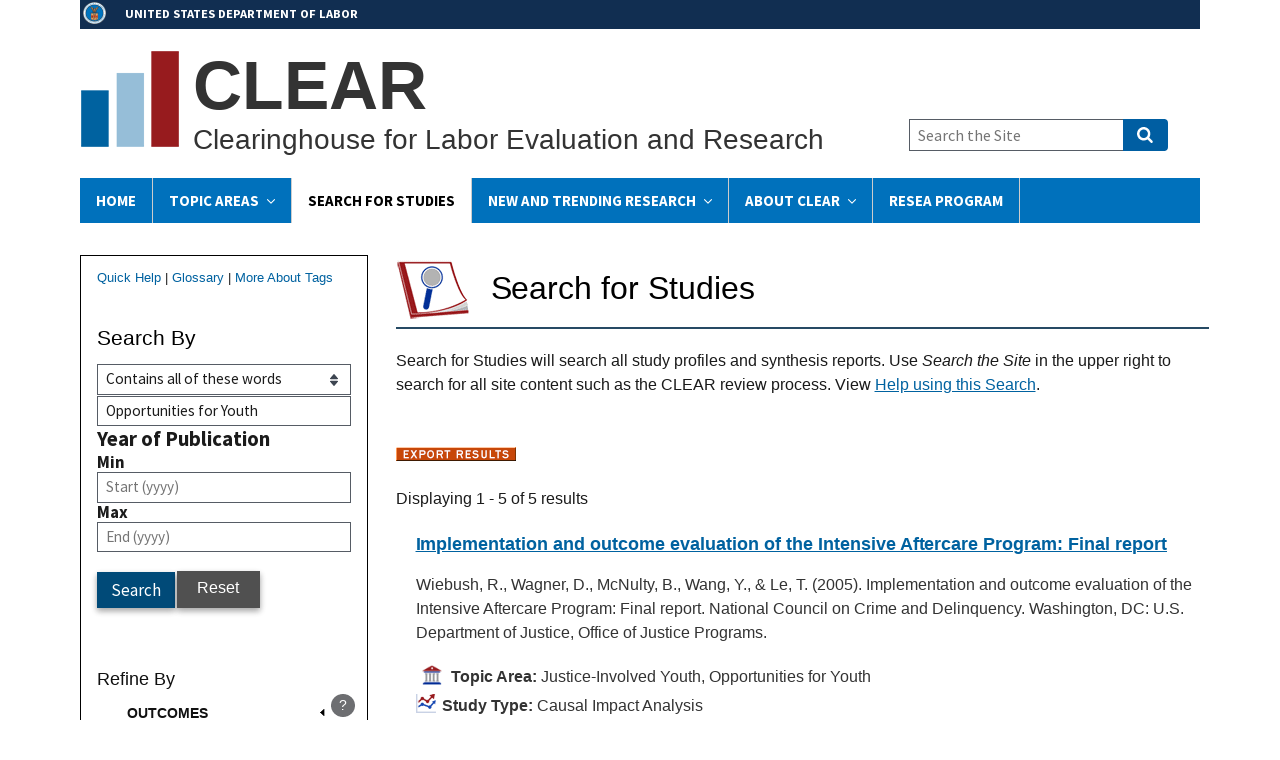

--- FILE ---
content_type: text/html; charset=UTF-8
request_url: https://clear.dol.gov/study-database?kwoperator=and&keyword=Opportunities%20for%20Youth&f%5B0%5D=evidence_rating%3A4&f%5B1%5D=population%3A434&f%5B2%5D=population%3A710&f%5B3%5D=population%3A730&f%5B4%5D=population%3A1060
body_size: 69383
content:
<!DOCTYPE html>
<html lang="en" dir="ltr" prefix="content: http://purl.org/rss/1.0/modules/content/  dc: http://purl.org/dc/terms/  foaf: http://xmlns.com/foaf/0.1/  og: http://ogp.me/ns#  rdfs: http://www.w3.org/2000/01/rdf-schema#  schema: http://schema.org/  sioc: http://rdfs.org/sioc/ns#  sioct: http://rdfs.org/sioc/types#  skos: http://www.w3.org/2004/02/skos/core#  xsd: http://www.w3.org/2001/XMLSchema# ">
<head>
  <meta charset="utf-8" />
<script async src="https://www.googletagmanager.com/gtag/js?id=G-CDK3L5HKK2"></script>
<script src="/sites/default/optimized_cache/js/google-analytics-2H5Mcc_YWqNeLMRaK1aY79R2RYuY0gB1TfvMUZAO8bY.js"></script>
<link rel="canonical" href="https://clear.dol.gov/study-database" />
<meta name="Generator" content="Drupal 10 (https://www.drupal.org)" />
<meta name="MobileOptimized" content="width" />
<meta name="HandheldFriendly" content="true" />
<meta name="viewport" content="width=device-width, initial-scale=1.0" />
<link rel="icon" href="/sites/default/files/favicon.ico" type="image/vnd.microsoft.icon" />
<link rel="alternate" type="text/csv" title="Data export" href="https://clear.dol.gov/clear-study-database-export?kwoperator=and&amp;keyword=Opportunities%20for%20Youth&amp;f%5B0%5D=evidence_rating%3A4&amp;f%5B1%5D=population%3A434&amp;f%5B2%5D=population%3A710&amp;f%5B3%5D=population%3A730&amp;f%5B4%5D=population%3A1060&amp;page&amp;_format=csv" />

  <title>Search for Studies | CLEAR</title>
  <link rel="stylesheet" media="all" href="/sites/default/optimized_cache/css/css_I4fyVF0ts4BwLAkgWp2mpHzyNtMtntDeQudRZr8jmZk.css?delta=0&amp;language=en&amp;theme=mpr_uswds_sass&amp;include=eJxljlESgyAMRC9E5UhMgKhpo9AkVL19qbZf_dmdfTObbEQzlIB7LYo5jMQ9qp9wRQF2qTBDVYpc0sOnIug-4rO0CjzAHXY3QkLTH7rSMFPvS5op9Sv3Z0M5QqOQCbhM_jK3VAlNt6xBQftTLhH4pnYwrZPTQw0XH0HRvQg39acOS8mNvyhkMDjXi_k_8gamplc5" />
<link rel="stylesheet" media="all" href="/sites/default/optimized_cache/css/css_enjRj3K2bG3NVZihQhjUaA1kdVcjPPG4adTbRLrLOCE.css?delta=1&amp;language=en&amp;theme=mpr_uswds_sass&amp;include=eJxljlESgyAMRC9E5UhMgKhpo9AkVL19qbZf_dmdfTObbEQzlIB7LYo5jMQ9qp9wRQF2qTBDVYpc0sOnIug-4rO0CjzAHXY3QkLTH7rSMFPvS5op9Sv3Z0M5QqOQCbhM_jK3VAlNt6xBQftTLhH4pnYwrZPTQw0XH0HRvQg39acOS8mNvyhkMDjXi_k_8gamplc5" />

  
  <!-- Start DAP --> 
  <!-- We participate in the US government's analytics program. See the data at analytics.usa.gov. --> 
  <script async language="javascript" id="_fed_an_ua_tag" src="https://dap.digitalgov.gov/Universal-Federated-Analytics-Min.js?agency=DOL&yt=true"></script> 
  <!-- End DAP -->
</head>
<body class="study-database" id="antiClickjack">
<a href="#main-content" class="usa-skipnav">
  Skip to main content
</a>


  <div class="dialog-off-canvas-main-canvas" data-off-canvas-main-canvas>
          <section class="usa-banner">
      <div class="content clearfix">
  <div class="dolsection"><a href="http://www.dol.gov">UNITED STATES DEPARTMENT OF LABOR</a></div>
</div>
    </section>
  
<div class="usa-overlay"></div>

  <header class="usa-header usa-header--extended" id="header" role="banner">

  
  
    <div class="region region-header usa-navbar">
    <div class="content clearfix">

  
    <div class="logo-img">
    <a href="/" accesskey="1" title="Home" aria-label="Home">
      <img src="/sites/default/files/images/CLEARbars100.png" alt="Home" />
    </a>
  </div>
  
    <div class="site-name">
    <div class="site-shortname">CLEAR</div>
  
    <div class="site-fullname">Clearinghouse for Labor Evaluation and Research</div>
  </div>
   
</div>
<button class="usa-menu-btn">Menu</button>
</div>


    <nav class="usa-nav" role="navigation">
            <div class="usa-nav__inner">
        
        <button class="usa-nav__close">
          <img src="/themes/custom/mpr_uswds_sass/assets/img/close.svg" alt="close"/>
        </button>

        
        
                        
        
  
  
  
          <ul class="usa-nav__primary usa-accordion">
    
                        
                    
      
              <li class="usa-nav__primary-item">
      
      
              
        
                                  <a href="/" class="link usa-nav__link" data-drupal-link-system-path="&lt;front&gt;">Home</a>
              
              </li>
      
                        
                    
      
              <li class="usa-nav__primary-item">
      
              <button class="usa-accordion__button usa-nav__link " aria-expanded="false" aria-controls="basic-nav-section-2">
          <span>Topic Areas</span>
        </button>
      
                
        
  
  
  
          <ul id="basic-nav-section-2" class="usa-nav__submenu" hidden="">

              <li class="usa-nav__submenu-item">
          
          <strong><a href="/topic-area" data-drupal-link-system-path="topic-area">Topic Areas</a></strong>
        </li>
          
                        
                    
      
              <li class="usa-nav__submenu-item">
      
      
              
        
                <a href="/topic-area/behavioral-finance-retirement" class="link" data-drupal-link-system-path="taxonomy/term/153">Behavioral Finance: Retirement</a>
              
              </li>
      
                        
                    
      
              <li class="usa-nav__submenu-item">
      
      
              
        
                <a href="/topic-area/behavioral-insights" class="link" data-drupal-link-system-path="taxonomy/term/491">Behavioral Insights</a>
              
              </li>
      
                        
                    
      
              <li class="usa-nav__submenu-item">
      
      
              
        
                <a href="/topic-area/career-academies" class="link" data-drupal-link-system-path="taxonomy/term/102">Career Academies</a>
              
              </li>
      
                        
                    
      
              <li class="usa-nav__submenu-item">
      
      
              
        
                <a href="/topic-area/child-labor" class="link" data-drupal-link-system-path="taxonomy/term/572">Child Labor</a>
              
              </li>
      
                        
                    
      
              <li class="usa-nav__submenu-item">
      
      
              
        
                <a href="/topic-area/community-college" class="link" data-drupal-link-system-path="taxonomy/term/202">Community College</a>
              
              </li>
      
                        
                    
      
              <li class="usa-nav__submenu-item">
      
      
              
        
                <a href="/topic-area/disability-employment-policy" class="link" data-drupal-link-system-path="taxonomy/term/150">Disability Employment Policy</a>
              
              </li>
      
                        
                    
      
              <li class="usa-nav__submenu-item">
      
      
              
        
                <a href="/topic-area/entrepreneurship-self-employment" class="link" data-drupal-link-system-path="taxonomy/term/452">Entrepreneurship and Self-Employment</a>
              
              </li>
      
                        
                    
      
              <li class="usa-nav__submenu-item">
      
      
              
        
                <a href="/topic-area/financial-literacy" class="link" data-drupal-link-system-path="taxonomy/term/1686">Financial Literacy</a>
              
              </li>
      
                        
                    
      
              <li class="usa-nav__submenu-item">
      
      
              
        
                <a href="/topic-area/job-search-assistance" class="link" data-drupal-link-system-path="taxonomy/term/522">Job Search Assistance</a>
              
              </li>
      
                        
                    
      
              <li class="usa-nav__submenu-item">
      
      
              
        
                <a href="/topic-area/justice-involved" class="link" data-drupal-link-system-path="taxonomy/term/1503">Justice-Involved Youth</a>
              
              </li>
      
                        
                    
      
              <li class="usa-nav__submenu-item">
      
      
              
        
                <a href="/topic-area/literacy" class="link" data-drupal-link-system-path="taxonomy/term/1464">Literacy</a>
              
              </li>
      
                        
                    
      
              <li class="usa-nav__submenu-item">
      
      
              
        
                <a href="/topic-area/low-income-adults" class="link" data-drupal-link-system-path="taxonomy/term/292">Low-Income Adults</a>
              
              </li>
      
                        
                    
      
              <li class="usa-nav__submenu-item">
      
      
              
        
                <a href="/topic-area/mine-workers-and-mine-health-and-safety" class="link" data-drupal-link-system-path="taxonomy/term/1388">Mine Workers and Mine Health and Safety</a>
              
              </li>
      
                        
                    
      
              <li class="usa-nav__submenu-item">
      
      
              
        
                <a href="/topic-area/workers" class="link" data-drupal-link-system-path="taxonomy/term/568">Older Workers</a>
              
              </li>
      
                        
                    
      
              <li class="usa-nav__submenu-item">
      
      
              
        
                <a href="/topic-area/opportunities-for-youth" class="link" data-drupal-link-system-path="taxonomy/term/1">Opportunities for Youth</a>
              
              </li>
      
                        
                    
      
              <li class="usa-nav__submenu-item">
      
      
              
        
                <a href="/topic-area/osha-enforcement" class="link" data-drupal-link-system-path="taxonomy/term/2">OSHA Enforcement</a>
              
              </li>
      
                        
                    
      
              <li class="usa-nav__submenu-item">
      
      
              
        
                <a href="/topic-area/registered-apprenticeship-and-work-based-learning" class="link" data-drupal-link-system-path="taxonomy/term/492">Registered Apprenticeship and Work-Based Learning</a>
              
              </li>
      
                        
                    
      
              <li class="usa-nav__submenu-item">
      
      
              
        
                <a href="/topic-area/reemployment" class="link" data-drupal-link-system-path="taxonomy/term/115">Reemployment</a>
              
              </li>
      
                        
                    
      
              <li class="usa-nav__submenu-item">
      
      
              
        
                <a href="/topic-area/reentry" class="link" data-drupal-link-system-path="taxonomy/term/557">Reentry</a>
              
              </li>
      
                        
                    
      
              <li class="usa-nav__submenu-item">
      
      
              
        
                <a href="/topic-area/substance-use-disorder" class="link" data-drupal-link-system-path="taxonomy/term/1886">Substance Use Disorder</a>
              
              </li>
      
                        
                    
      
              <li class="usa-nav__submenu-item">
      
      
              
        
                <a href="/topic-area/veterans" class="link" data-drupal-link-system-path="taxonomy/term/562">Veterans</a>
              
              </li>
      
                        
                    
      
              <li class="usa-nav__submenu-item">
      
      
              
        
                <a href="/topic-area/women-in-stem" class="link" data-drupal-link-system-path="taxonomy/term/234">Women in Science, Technology, Engineering, &amp; Math (STEM)</a>
              
              </li>
      
    
          </ul>
    
  

      
              </li>
      
                        
                    
      
              <li class="usa-nav__primary-item">
      
      
              
        
                                  <a href="/study-database" class="link usa-nav__link usa-current" data-drupal-link-system-path="study-database">Search for Studies</a>
              
              </li>
      
                        
                    
      
              <li class="usa-nav__primary-item">
      
              <button class="usa-accordion__button usa-nav__link " aria-expanded="false" aria-controls="basic-nav-section-4">
          <span>New and Trending Research</span>
        </button>
      
                
        
  
  
  
          <ul id="basic-nav-section-4" class="usa-nav__submenu" hidden="">

              <li class="usa-nav__submenu-item">
          
          <strong><a href="/new-and-trending-research" data-drupal-link-system-path="node/1629">New and Trending Research</a></strong>
        </li>
          
                        
                    
      
              <li class="usa-nav__submenu-item">
      
      
              
        
                <a href="/trending-research" class="link" data-drupal-link-system-path="trending-research">Trending Research</a>
              
              </li>
      
                        
                    
      
              <li class="usa-nav__submenu-item">
      
      
              
        
                <a href="/news_events" class="link" data-drupal-link-system-path="news_events">New Reviews</a>
              
              </li>
      
                        
                    
      
              <li class="usa-nav__submenu-item">
      
      
              
        
                <a href="/flash-reviews" class="link" data-drupal-link-system-path="node/1623">Flash Reviews</a>
              
              </li>
      
                        
                    
      
              <li class="usa-nav__submenu-item">
      
      
              
        
                <a href="/sasr-reviews" class="link" data-drupal-link-system-path="node/1824">Living Systematic Annual Search and Review</a>
              
              </li>
      
    
          </ul>
    
  

      
              </li>
      
                        
                    
      
              <li class="usa-nav__primary-item">
      
              <button class="usa-accordion__button usa-nav__link " aria-expanded="false" aria-controls="basic-nav-section-5">
          <span>About Clear</span>
        </button>
      
                
        
  
  
  
          <ul id="basic-nav-section-5" class="usa-nav__submenu" hidden="">

              <li class="usa-nav__submenu-item">
          
          <strong><a href="/about" data-drupal-link-system-path="node/1622">About Clear</a></strong>
        </li>
          
                        
                    
      
              <li class="usa-nav__submenu-item">
      
      
              
        
                <a href="/about/contact-us" title="Contact Us" class="link" data-drupal-link-system-path="node/1627">Contact Clear</a>
              
              </li>
      
    
          </ul>
    
  

      
              </li>
      
                        
                    
      
              <li class="usa-nav__primary-item">
      
      
              
        
                                  <a href="/reemployment-services-and-eligibility-assessments-resea" class="link usa-nav__link" data-drupal-link-system-path="node/1157">RESEA Program</a>
              
              </li>
      
    
          </ul>
    
  





          
                      <div class="usa-nav__secondary">
<form class="usa-search usa-search--small" action="/site-search" method="get" id="search-block-form" accept-charset="UTF-8">
  <div role="search">
    
    <label for="extended-search-field-small" class="sr-only">Search the Site</label>
    <input class="usa-input" id="extended-search-field-small" type="search" name="search_api_fulltext" placeholder="Search the Site" />
    <button class="usa-button" type="submit">
      <span class="usa-sr-only">Search</span>
    </button>
  </div>
</form>
</div>
          
          
              </div>
          </nav>

    
</header>


  <main class="main-content usa-layout-docs usa-section " role="main"
        id="main-content">

    <div class="grid-container">

                        <div class="grid-row">
            
          </div>
        
                  <div class="featured_header">
            
          </div>
        
        <div class="grid-row grid-gap">
                            </div>

                  <div class="">
            <div data-drupal-messages-fallback class="hidden"></div>


          </div>
        
                      
      <div class="grid-row grid-gap">
                              <div
              class="usa-layout-docs__sidenav desktop:grid-col-3 layout-sidebar-first">
              <div id="block-quickhelplinkssearchforstudies" class="block block-block-content block-block-content0a48b3f3-2b45-497f-b426-d468f870857b">
  
    
      

            <div class="field field--name-body field--type-text-with-summary field--label-hidden field__item"><p class="quick-help-links"><a href="/search-help">Quick Help</a> | <a href="/glossary">Glossary</a> | <a href="/reference-documents/CLEAR-Topic-Tagging-Protocol">More About Tags</a></p>
</div>
      
  </div>
<div class="views-exposed-form bef-exposed-form searchleft block block-views block-views-exposed-filter-blocksearch-for-studies-page-2" data-drupal-selector="views-exposed-form-search-for-studies-page-2" id="block-exposedformsearch-for-studiespage-2">
  
      <h2>Search By</h2>
    
      <form action="/study-database" method="get" id="views-exposed-form-search-for-studies-page-2" accept-charset="UTF-8" class="usa-form">
  <fieldset data-drupal-selector="edit-keyword-wrapper" id="edit-keyword-wrapper--2" class="js-form-item form-item js-form-wrapper form-wrapper usa-fieldset">
      <legend class="usa-legend">
    <span class="fieldset-legend"></span>
  </legend>
  <div class="fieldset-wrapper">
            <div class="form-item js-form-item form-type-select js-form-type-select form-item-kwoperator js-form-item-kwoperator form-no-label">
      <label for="edit-kwoperator--2" class="usa-label control-label usa-sr-only">Operator</label>
          

  <div class="select-wrapper">


  <select data-drupal-selector="edit-kwoperator" id="edit-kwoperator--2" name="kwoperator" class="form-select usa-select">
                  <option
          value="and" selected="selected">Contains all of these words</option>
                        <option
          value="or">Contains any of these words</option>
                        <option
          value="not">Contains none of these words</option>
            </select>

  </div>



        
  
  </div>
<div class="form-item js-form-item form-type-textfield js-form-type-textfield form-item-keyword js-form-item-keyword form-no-label">
          

  <input placeholder="Enter keywords" data-drupal-selector="edit-keyword" type="text" id="edit-keyword--2" name="keyword" value="Opportunities for Youth" size="30" maxlength="128" class="form-text usa-input" />





        
  
  </div>

      </div>
</fieldset>
<div data-drupal-selector="edit-year-wrapper" aria-describedby="edit-year-wrapper--3--description" id="edit-year-wrapper--3" class="js-form-wrapper form-wrapper"><fieldset data-drupal-selector="edit-year-wrapper" aria-describedby="edit-year-wrapper--4--description" id="edit-year-wrapper--4" class="js-form-item form-item js-form-wrapper form-wrapper usa-fieldset">
      <legend class="usa-legend">
    <span class="fieldset-legend"><span class="sr-only">Year of Publication</span>Year of Publication</span>
  </legend>
  <div class="fieldset-wrapper">
            <div class="form-item js-form-item form-type-textfield js-form-type-textfield form-item-year-min js-form-item-year-min">
      <label for="edit-year-min--2" class="usa-label control-label">Min</label>
          

  <input placeholder="Start (yyyy)" data-drupal-selector="edit-year-min" type="text" id="edit-year-min--2" name="year[min]" value="" size="30" maxlength="128" class="form-text usa-input" />





        
  
  </div>
<div class="form-item js-form-item form-type-textfield js-form-type-textfield form-item-year-max js-form-item-year-max">
      <label for="edit-year-max--2" class="usa-label control-label">Max</label>
          

  <input placeholder="End (yyyy)" data-drupal-selector="edit-year-max" type="text" id="edit-year-max--2" name="year[max]" value="" size="30" maxlength="128" class="form-text usa-input" />





        
  
  </div>

      </div>
</fieldset>
</div>


  <input data-drupal-selector="edit-0" type="hidden" name="f[0]" value="evidence_rating:4" class="usa-input" />






  <input data-drupal-selector="edit-1" type="hidden" name="f[1]" value="population:434" class="usa-input" />






  <input data-drupal-selector="edit-2" type="hidden" name="f[2]" value="population:710" class="usa-input" />






  <input data-drupal-selector="edit-3" type="hidden" name="f[3]" value="population:730" class="usa-input" />






  <input data-drupal-selector="edit-4" type="hidden" name="f[4]" value="population:1060" class="usa-input" />




<div data-drupal-selector="edit-actions" class="form-actions js-form-wrapper form-wrapper" id="edit-actions--2">

  <input data-drupal-selector="edit-submit-search-for-studies-2" type="submit" id="edit-submit-search-for-studies--2" value="Search" class="button js-form-submit form-submit usa-button" />




</div>


</form>

  </div>
<div id="block-resetlinkblock" class="block block-block-content block-block-content13638b21-c950-41d0-a4d2-3086cc551fc5">
  
    
      

            <div class="field field--name-body field--type-text-with-summary field--label-hidden field__item"><p><a href="/study-database" class="btn">Reset</a></p>
</div>
      
  </div>
<div id="block-facetstitlerefineby" class="block block-block-content block-block-content7f27c7f6-7275-471e-bdcb-331cc9579795">
  
    
      

            <div class="field field--name-body field--type-text-with-summary field--label-hidden field__item"><h2 class="block-title">Refine By</h2>
</div>
      
  </div>
<div class="facet-inactive block-facet--links block block-facets block-facet-blockdomain-effectiveness" id="block-domaineffectiveness">
  <div id="collapsiblock-wrapper-domaineffectiveness" class="collapsiblockTitle" data-collapsiblock-action="3">
      <h2>Outcomes</h2>
    </div>
      <div class="facets-widget-links">
      <ul data-drupal-facet-id="domain_effectiveness" data-drupal-facet-alias="domain_effectiveness" class="facet-inactive js-facets-links item-list__links"><li class="facet-item facet-item--collapsed"><a href="/study-database?kwoperator=and&amp;keyword=Opportunities%20for%20Youth&amp;f%5B0%5D=domain_effectiveness%3A1157&amp;f%5B1%5D=evidence_rating%3A4&amp;f%5B2%5D=population%3A434&amp;f%5B3%5D=population%3A710&amp;f%5B4%5D=population%3A730&amp;f%5B5%5D=population%3A1060" rel="nofollow" data-drupal-facet-item-id="domain-effectiveness-1157" data-drupal-facet-item-value="1157" data-drupal-facet-item-count="2"><span class="facet-item__value">Earnings and wages</span>
  <span class="facet-item__count">(2)</span>
</a></li><li class="facet-item facet-item--collapsed"><a href="/study-database?kwoperator=and&amp;keyword=Opportunities%20for%20Youth&amp;f%5B0%5D=domain_effectiveness%3A1158&amp;f%5B1%5D=evidence_rating%3A4&amp;f%5B2%5D=population%3A434&amp;f%5B3%5D=population%3A710&amp;f%5B4%5D=population%3A730&amp;f%5B5%5D=population%3A1060" rel="nofollow" data-drupal-facet-item-id="domain-effectiveness-1158" data-drupal-facet-item-value="1158" data-drupal-facet-item-count="2"><span class="facet-item__value">Education and skill gains</span>
  <span class="facet-item__count">(2)</span>
</a></li><li class="facet-item facet-item--collapsed"><a href="/study-database?kwoperator=and&amp;keyword=Opportunities%20for%20Youth&amp;f%5B0%5D=domain_effectiveness%3A1160&amp;f%5B1%5D=evidence_rating%3A4&amp;f%5B2%5D=population%3A434&amp;f%5B3%5D=population%3A710&amp;f%5B4%5D=population%3A730&amp;f%5B5%5D=population%3A1060" rel="nofollow" data-drupal-facet-item-id="domain-effectiveness-1160" data-drupal-facet-item-value="1160" data-drupal-facet-item-count="3"><span class="facet-item__value">Employment</span>
  <span class="facet-item__count">(3)</span>
</a></li></ul>
</div>

  </div>
<div id="block-facetsoutcomepopup-2" class="popup-block block block-block-content block-block-content324a8f40-be3e-4672-87db-cbbd84c0cf31">
  
    
      

            <div class="field field--name-body field--type-text-with-summary field--label-hidden field__item"><p class="facets-popup-button"><a class="use-ajax" data-dialog-options="{&quot;closeText&quot;:&quot;Close&quot;, &quot;title&quot;:&quot;Outcomes&quot;, &quot;width&quot;:360, &quot;height&quot;:500}" data-dialog-type="modal" href="/glossary/outcomes"><span class="sr-only">Outcomes Help Link</span>?</a></p>
</div>
      
  </div>
<div class="facet-active block-facet--links block block-facets block-facet-blocktarget-population-2" id="block-targetpopulation">
  <div id="collapsiblock-wrapper-targetpopulation" class="collapsiblockTitle" data-collapsiblock-action="3">
      <h2>Target Population</h2>
    </div>
      <div class="facets-widget-links">
      <ul data-drupal-facet-id="target_population_2" data-drupal-facet-alias="population" class="facet-active js-facets-links item-list__links"><li class="facet-item facet-item--expanded"><a href="/study-database?kwoperator=and&amp;keyword=Opportunities%20for%20Youth&amp;f%5B0%5D=evidence_rating%3A4&amp;f%5B1%5D=population%3A434&amp;f%5B2%5D=population%3A706&amp;f%5B3%5D=population%3A710&amp;f%5B4%5D=population%3A730&amp;f%5B5%5D=population%3A1060" rel="nofollow" data-drupal-facet-item-id="population-706" data-drupal-facet-item-value="706" data-drupal-facet-item-count="12"><span class="facet-item__value">Age</span>
  <span class="facet-item__count">(12)</span>
</a><div class="facets-widget-">
    <ul><li class="facet-item"><a href="/study-database?kwoperator=and&amp;keyword=Opportunities%20for%20Youth&amp;f%5B0%5D=evidence_rating%3A4&amp;f%5B1%5D=population%3A434&amp;f%5B2%5D=population%3A710&amp;f%5B3%5D=population%3A721&amp;f%5B4%5D=population%3A730&amp;f%5B5%5D=population%3A1060" rel="nofollow" data-drupal-facet-item-id="population-721" data-drupal-facet-item-value="721" data-drupal-facet-item-count="9"><span class="facet-item__value">Youth</span>
  <span class="facet-item__count">(9)</span>
</a></li><li class="facet-item"><a href="/study-database?kwoperator=and&amp;keyword=Opportunities%20for%20Youth&amp;f%5B0%5D=evidence_rating%3A4&amp;f%5B1%5D=population%3A315&amp;f%5B2%5D=population%3A434&amp;f%5B3%5D=population%3A710&amp;f%5B4%5D=population%3A730&amp;f%5B5%5D=population%3A1060" rel="nofollow" data-drupal-facet-item-id="population-315" data-drupal-facet-item-value="315" data-drupal-facet-item-count="3"><span class="facet-item__value">Adult</span>
  <span class="facet-item__count">(3)</span>
</a></li></ul>
</div>
</li><li class="facet-item facet-item--expanded"><a href="/study-database?kwoperator=and&amp;keyword=Opportunities%20for%20Youth&amp;f%5B0%5D=evidence_rating%3A4&amp;f%5B1%5D=population%3A434&amp;f%5B2%5D=population%3A707&amp;f%5B3%5D=population%3A710&amp;f%5B4%5D=population%3A730&amp;f%5B5%5D=population%3A1060" rel="nofollow" data-drupal-facet-item-id="population-707" data-drupal-facet-item-value="707" data-drupal-facet-item-count="4"><span class="facet-item__value">Employment barriers</span>
  <span class="facet-item__count">(4)</span>
</a><div class="facets-widget-">
    <ul><li class="facet-item"><a href="/study-database?kwoperator=and&amp;keyword=Opportunities%20for%20Youth&amp;f%5B0%5D=evidence_rating%3A4&amp;f%5B1%5D=population%3A434&amp;f%5B2%5D=population%3A710&amp;f%5B3%5D=population%3A718&amp;f%5B4%5D=population%3A730&amp;f%5B5%5D=population%3A1060" rel="nofollow" data-drupal-facet-item-id="population-718" data-drupal-facet-item-value="718" data-drupal-facet-item-count="1"><span class="facet-item__value">Disability</span>
  <span class="facet-item__count">(1)</span>
</a></li><li class="facet-item"><a href="/study-database?kwoperator=and&amp;keyword=Opportunities%20for%20Youth&amp;f%5B0%5D=evidence_rating%3A4&amp;f%5B1%5D=population%3A434&amp;f%5B2%5D=population%3A710&amp;f%5B3%5D=population%3A719&amp;f%5B4%5D=population%3A730&amp;f%5B5%5D=population%3A1060" rel="nofollow" data-drupal-facet-item-id="population-719" data-drupal-facet-item-value="719" data-drupal-facet-item-count="3"><span class="facet-item__value">Justice-involved</span>
  <span class="facet-item__count">(3)</span>
</a></li></ul>
</div>
</li><li class="facet-item facet-item--expanded"><a href="/study-database?kwoperator=and&amp;keyword=Opportunities%20for%20Youth&amp;f%5B0%5D=evidence_rating%3A4&amp;f%5B1%5D=population%3A434&amp;f%5B2%5D=population%3A730&amp;f%5B3%5D=population%3A1060" rel="nofollow" class="is-active" data-drupal-facet-item-id="population-710" data-drupal-facet-item-value="710" data-drupal-facet-item-count="4">  <span class="facet-item__status js-facet-deactivate">(-)</span>
<span class="facet-item__value">Employment status</span>
  <span class="facet-item__count">(4)</span>
</a><div class="facets-widget-">
    <ul><li class="facet-item"><a href="/study-database?kwoperator=and&amp;keyword=Opportunities%20for%20Youth&amp;f%5B0%5D=evidence_rating%3A4&amp;f%5B1%5D=population%3A434&amp;f%5B2%5D=population%3A716&amp;f%5B3%5D=population%3A730&amp;f%5B4%5D=population%3A1060" rel="nofollow" data-drupal-facet-item-id="population-716" data-drupal-facet-item-value="716" data-drupal-facet-item-count="3"><span class="facet-item__value">Disconnected youth</span>
  <span class="facet-item__count">(3)</span>
</a></li><li class="facet-item"><a href="/study-database?kwoperator=and&amp;keyword=Opportunities%20for%20Youth&amp;f%5B0%5D=evidence_rating%3A4&amp;f%5B1%5D=population%3A434&amp;f%5B2%5D=population%3A730&amp;f%5B3%5D=population%3A785&amp;f%5B4%5D=population%3A1060" rel="nofollow" data-drupal-facet-item-id="population-785" data-drupal-facet-item-value="785" data-drupal-facet-item-count="1"><span class="facet-item__value">Dislocated or displaced worker</span>
  <span class="facet-item__count">(1)</span>
</a></li></ul>
</div>
</li><li class="facet-item facet-item--expanded"><a href="/study-database?kwoperator=and&amp;keyword=Opportunities%20for%20Youth&amp;f%5B0%5D=evidence_rating%3A4&amp;f%5B1%5D=population%3A434&amp;f%5B2%5D=population%3A708&amp;f%5B3%5D=population%3A710&amp;f%5B4%5D=population%3A730" rel="nofollow" data-drupal-facet-item-id="population-708" data-drupal-facet-item-value="708" data-drupal-facet-item-count="2"><span class="facet-item__value">Gender</span>
  <span class="facet-item__count">(2)</span>
</a><div class="facets-widget-">
    <ul><li class="facet-item"><a href="/study-database?kwoperator=and&amp;keyword=Opportunities%20for%20Youth&amp;f%5B0%5D=evidence_rating%3A4&amp;f%5B1%5D=population%3A434&amp;f%5B2%5D=population%3A710&amp;f%5B3%5D=population%3A730&amp;f%5B4%5D=population%3A1060&amp;f%5B5%5D=population%3A1065" rel="nofollow" data-drupal-facet-item-id="population-1065" data-drupal-facet-item-value="1065" data-drupal-facet-item-count="2"><span class="facet-item__value">Male</span>
  <span class="facet-item__count">(2)</span>
</a></li></ul>
</div>
</li><li class="facet-item facet-item--expanded facet-item--active-trail"><a href="/study-database?kwoperator=and&amp;keyword=Opportunities%20for%20Youth&amp;f%5B0%5D=evidence_rating%3A4&amp;f%5B1%5D=population%3A710&amp;f%5B2%5D=population%3A712&amp;f%5B3%5D=population%3A1060" rel="nofollow" data-drupal-facet-item-id="population-712" data-drupal-facet-item-value="712" data-drupal-facet-item-count="1"><span class="facet-item__value">Race/ethnicity</span>
  <span class="facet-item__count">(1)</span>
</a><div class="facets-widget-">
    <ul><li class="facet-item"><a href="/study-database?kwoperator=and&amp;keyword=Opportunities%20for%20Youth&amp;f%5B0%5D=evidence_rating%3A4&amp;f%5B1%5D=population%3A434&amp;f%5B2%5D=population%3A710&amp;f%5B3%5D=population%3A730&amp;f%5B4%5D=population%3A1060&amp;f%5B5%5D=population%3A1070" rel="nofollow" data-drupal-facet-item-id="population-1070" data-drupal-facet-item-value="1070" data-drupal-facet-item-count="1"><span class="facet-item__value">Black or African American</span>
  <span class="facet-item__count">(1)</span>
</a></li><li class="facet-item"><a href="/study-database?kwoperator=and&amp;keyword=Opportunities%20for%20Youth&amp;f%5B0%5D=evidence_rating%3A4&amp;f%5B1%5D=population%3A710&amp;f%5B2%5D=population%3A730&amp;f%5B3%5D=population%3A1060" rel="nofollow" class="is-active" data-drupal-facet-item-id="population-434" data-drupal-facet-item-value="434" data-drupal-facet-item-count="1">  <span class="facet-item__status js-facet-deactivate">(-)</span>
<span class="facet-item__value">Hispanic of any race</span>
  <span class="facet-item__count">(1)</span>
</a></li></ul>
</div>
</li><li class="facet-item facet-item--expanded"><a href="/study-database?kwoperator=and&amp;keyword=Opportunities%20for%20Youth&amp;f%5B0%5D=evidence_rating%3A4&amp;f%5B1%5D=population%3A434&amp;f%5B2%5D=population%3A710&amp;f%5B3%5D=population%3A730&amp;f%5B4%5D=population%3A732&amp;f%5B5%5D=population%3A1060" rel="nofollow" data-drupal-facet-item-id="population-732" data-drupal-facet-item-value="732" data-drupal-facet-item-count="3"><span class="facet-item__value">Skill level</span>
  <span class="facet-item__count">(3)</span>
</a><div class="facets-widget-">
    <ul><li class="facet-item"><a href="/study-database?kwoperator=and&amp;keyword=Opportunities%20for%20Youth&amp;f%5B0%5D=evidence_rating%3A4&amp;f%5B1%5D=population%3A434&amp;f%5B2%5D=population%3A710&amp;f%5B3%5D=population%3A730&amp;f%5B4%5D=population%3A734&amp;f%5B5%5D=population%3A1060" rel="nofollow" data-drupal-facet-item-id="population-734" data-drupal-facet-item-value="734" data-drupal-facet-item-count="3"><span class="facet-item__value">Low-skilled</span>
  <span class="facet-item__count">(3)</span>
</a></li></ul>
</div>
</li><li class="facet-item facet-item--expanded"><a href="/study-database?kwoperator=and&amp;keyword=Opportunities%20for%20Youth&amp;f%5B0%5D=evidence_rating%3A4&amp;f%5B1%5D=population%3A434&amp;f%5B2%5D=population%3A710&amp;f%5B3%5D=population%3A714&amp;f%5B4%5D=population%3A730&amp;f%5B5%5D=population%3A1060" rel="nofollow" data-drupal-facet-item-id="population-714" data-drupal-facet-item-value="714" data-drupal-facet-item-count="6"><span class="facet-item__value">Special populations</span>
  <span class="facet-item__count">(6)</span>
</a><div class="facets-widget-">
    <ul><li class="facet-item"><a href="/study-database?kwoperator=and&amp;keyword=Opportunities%20for%20Youth&amp;f%5B0%5D=evidence_rating%3A4&amp;f%5B1%5D=population%3A434&amp;f%5B2%5D=population%3A710&amp;f%5B3%5D=population%3A730&amp;f%5B4%5D=population%3A735&amp;f%5B5%5D=population%3A1060" rel="nofollow" data-drupal-facet-item-id="population-735" data-drupal-facet-item-value="735" data-drupal-facet-item-count="6"><span class="facet-item__value">Low income</span>
  <span class="facet-item__count">(6)</span>
</a></li></ul>
</div>
</li></ul>
</div>

  </div>
<div id="block-facetspopulationpopup" class="popup-block block block-block-content block-block-contentd376d45e-9f0b-4463-8d6c-02abbfe1f1a8">
  
    
      

            <div class="field field--name-body field--type-text-with-summary field--label-hidden field__item"><p class="facets-popup-button"><a class="use-ajax" data-dialog-options="{&quot;closeText&quot;:&quot;Close&quot;, &quot;title&quot;:&quot;Target Population&quot;, &quot;width&quot;:360, &quot;height&quot;:500}" data-dialog-type="modal" href="/glossary/population"><span class="sr-only">Target Population Help Link</span>?</a></p>
</div>
      
  </div>
<div class="facet-inactive block-facet--links block block-facets block-facet-blockfirm-characteristics-2" id="block-firmcharacteristics2">
  <div id="collapsiblock-wrapper-firmcharacteristics2" class="collapsiblockTitle" data-collapsiblock-action="3">
      <h2>Firm Characteristics</h2>
    </div>
      <div data-drupal-facet-id="firm_characteristics_2" class="facet-empty"><div class="facets-widget-links">
      
</div>
</div>

  </div>
<div id="block-facetsfirmcharacteristicspopup" class="popup-block block block-block-content block-block-contentbd8df37a-2a24-4965-9454-fee20f490363">
  
    
      

            <div class="field field--name-body field--type-text-with-summary field--label-hidden field__item"><p class="facets-popup-button"><a class="use-ajax" data-dialog-options="{&quot;closeText&quot;:&quot;Close&quot;, &quot;title&quot;:&quot;Firm characteristics&quot;, &quot;width&quot;:360, &quot;height&quot;:500}" data-dialog-type="modal" href="/glossary/firm-characteristics"><span class="sr-only">Firm Characteristics Help Link</span>?</a></p>
</div>
      
  </div>
<div class="facet-inactive block-facet--links block block-facets block-facet-blockgeographic-setting-2" id="block-geographicsetting2">
  <div id="collapsiblock-wrapper-geographicsetting2" class="collapsiblockTitle" data-collapsiblock-action="3">
      <h2>Geographic Setting</h2>
    </div>
      <div class="facets-widget-links">
      <ul data-drupal-facet-id="geographic_setting_2" data-drupal-facet-alias="geographic_setting" class="facet-inactive js-facets-links item-list__links"><li class="facet-item facet-item--expanded"><a href="/study-database?kwoperator=and&amp;keyword=Opportunities%20for%20Youth&amp;f%5B0%5D=evidence_rating%3A4&amp;f%5B1%5D=geographic_setting%3A746&amp;f%5B2%5D=population%3A434&amp;f%5B3%5D=population%3A710&amp;f%5B4%5D=population%3A730&amp;f%5B5%5D=population%3A1060" rel="nofollow" data-drupal-facet-item-id="geographic-setting-746" data-drupal-facet-item-value="746" data-drupal-facet-item-count="1"><span class="facet-item__value">Urbanicity</span>
  <span class="facet-item__count">(1)</span>
</a><div class="facets-widget-">
    <ul><li class="facet-item"><a href="/study-database?kwoperator=and&amp;keyword=Opportunities%20for%20Youth&amp;f%5B0%5D=evidence_rating%3A4&amp;f%5B1%5D=geographic_setting%3A762&amp;f%5B2%5D=population%3A434&amp;f%5B3%5D=population%3A710&amp;f%5B4%5D=population%3A730&amp;f%5B5%5D=population%3A1060" rel="nofollow" data-drupal-facet-item-id="geographic-setting-762" data-drupal-facet-item-value="762" data-drupal-facet-item-count="1"><span class="facet-item__value">Urban</span>
  <span class="facet-item__count">(1)</span>
</a></li></ul>
</div>
</li><li class="facet-item facet-item--expanded"><a href="/study-database?kwoperator=and&amp;keyword=Opportunities%20for%20Youth&amp;f%5B0%5D=evidence_rating%3A4&amp;f%5B1%5D=geographic_setting%3A745&amp;f%5B2%5D=population%3A434&amp;f%5B3%5D=population%3A710&amp;f%5B4%5D=population%3A730&amp;f%5B5%5D=population%3A1060" rel="nofollow" data-drupal-facet-item-id="geographic-setting-745" data-drupal-facet-item-value="745" data-drupal-facet-item-count="5"><span class="facet-item__value">Region studied</span>
  <span class="facet-item__count">(5)</span>
</a><div class="facets-widget-">
    <ul><li class="facet-item"><a href="/study-database?kwoperator=and&amp;keyword=Opportunities%20for%20Youth&amp;f%5B0%5D=evidence_rating%3A4&amp;f%5B1%5D=geographic_setting%3A765&amp;f%5B2%5D=population%3A434&amp;f%5B3%5D=population%3A710&amp;f%5B4%5D=population%3A730&amp;f%5B5%5D=population%3A1060" rel="nofollow" data-drupal-facet-item-id="geographic-setting-765" data-drupal-facet-item-value="765" data-drupal-facet-item-count="5"><span class="facet-item__value">United States</span>
  <span class="facet-item__count">(5)</span>
</a></li></ul>
</div>
</li></ul>
</div>

  </div>
<div id="block-facetsgeographicpopup" class="popup-block block block-block-content block-block-content4ffe92fb-f5c9-4d67-9eff-cb4b9cbaf49a">
  
    
      

            <div class="field field--name-body field--type-text-with-summary field--label-hidden field__item"><p class="facets-popup-button"><a class="use-ajax" data-dialog-options="{&quot;closeText&quot;:&quot;Close&quot;, &quot;title&quot;:&quot;Geographic Setting&quot;, &quot;width&quot;:360, &quot;height&quot;:500}" data-dialog-type="modal" href="/glossary/geographic"><span class="sr-only">Geographic Setting Help Link</span>?</a></p>
</div>
      
  </div>
<div class="facet-inactive block-facet--links block block-facets block-facet-blockstudy-type-2" id="block-studytype2">
  <div id="collapsiblock-wrapper-studytype2" class="collapsiblockTitle" data-collapsiblock-action="3">
      <h2>Study Type</h2>
    </div>
      <div class="facets-widget-links">
      <ul data-drupal-facet-id="study_type_2" data-drupal-facet-alias="type" class="facet-inactive js-facets-links item-list__links"><li class="facet-item"><a href="/study-database?kwoperator=and&amp;keyword=Opportunities%20for%20Youth&amp;f%5B0%5D=evidence_rating%3A4&amp;f%5B1%5D=population%3A434&amp;f%5B2%5D=population%3A710&amp;f%5B3%5D=population%3A730&amp;f%5B4%5D=population%3A1060&amp;f%5B5%5D=type%3A8" rel="nofollow" data-drupal-facet-item-id="type-8" data-drupal-facet-item-value="8" data-drupal-facet-item-count="5"><span class="facet-item__value">Causal Impact Analysis</span>
  <span class="facet-item__count">(5)</span>
</a></li></ul>
</div>

  </div>
<div id="block-facetsstudytypepopup" class="popup-block block block-block-content block-block-content272400e9-ef53-4dc5-a343-b5b64f6ceed9">
  
    
      

            <div class="field field--name-body field--type-text-with-summary field--label-hidden field__item"><p class="facets-popup-button"><a class="use-ajax" data-dialog-options="{&quot;closeText&quot;:&quot;Close&quot;, &quot;title&quot;:&quot;Study Type&quot;, &quot;width&quot;:360, &quot;height&quot;:500}" data-dialog-type="modal" href="/glossary/study-type"><span class="sr-only">Study Type Help Link</span>?</a></p>
</div>
      
  </div>
<div class="facet-active block-facet--links block block-facets block-facet-blockevidence-rating-2" id="block-evidencerating2">
  <div id="collapsiblock-wrapper-evidencerating2" class="collapsiblockTitle" data-collapsiblock-action="3">
      <h2>Evidence Rating</h2>
    </div>
      <div class="facets-widget-links">
      <ul data-drupal-facet-id="evidence_rating_2" data-drupal-facet-alias="evidence_rating" class="facet-active js-facets-links item-list__links"><li class="facet-item"><a href="/study-database?kwoperator=and&amp;keyword=Opportunities%20for%20Youth&amp;f%5B0%5D=evidence_rating%3A3&amp;f%5B1%5D=evidence_rating%3A4&amp;f%5B2%5D=population%3A434&amp;f%5B3%5D=population%3A710&amp;f%5B4%5D=population%3A730&amp;f%5B5%5D=population%3A1060" rel="nofollow" data-drupal-facet-item-id="evidence-rating-3" data-drupal-facet-item-value="3" data-drupal-facet-item-count="10"><span class="facet-item__value">High Causal Evidence</span>
  <span class="facet-item__count">(10)</span>
</a></li><li class="facet-item"><a href="/study-database?kwoperator=and&amp;keyword=Opportunities%20for%20Youth&amp;f%5B0%5D=population%3A434&amp;f%5B1%5D=population%3A710&amp;f%5B2%5D=population%3A730&amp;f%5B3%5D=population%3A1060" rel="nofollow" class="is-active" data-drupal-facet-item-id="evidence-rating-4" data-drupal-facet-item-value="4" data-drupal-facet-item-count="5">  <span class="facet-item__status js-facet-deactivate">(-)</span>
<span class="facet-item__value">Moderate Causal Evidence</span>
  <span class="facet-item__count">(5)</span>
</a></li><li class="facet-item"><a href="/study-database?kwoperator=and&amp;keyword=Opportunities%20for%20Youth&amp;f%5B0%5D=evidence_rating%3A4&amp;f%5B1%5D=evidence_rating%3A5&amp;f%5B2%5D=population%3A434&amp;f%5B3%5D=population%3A710&amp;f%5B4%5D=population%3A730&amp;f%5B5%5D=population%3A1060" rel="nofollow" data-drupal-facet-item-id="evidence-rating-5" data-drupal-facet-item-value="5" data-drupal-facet-item-count="6"><span class="facet-item__value">Low Causal Evidence</span>
  <span class="facet-item__count">(6)</span>
</a></li><li class="facet-item"><a href="/study-database?kwoperator=and&amp;keyword=Opportunities%20for%20Youth&amp;f%5B0%5D=evidence_rating%3A4&amp;f%5B1%5D=evidence_rating%3A89&amp;f%5B2%5D=population%3A434&amp;f%5B3%5D=population%3A710&amp;f%5B4%5D=population%3A730&amp;f%5B5%5D=population%3A1060" rel="nofollow" data-drupal-facet-item-id="evidence-rating-89" data-drupal-facet-item-value="89" data-drupal-facet-item-count="19"><span class="facet-item__value">Not Rated</span>
  <span class="facet-item__count">(19)</span>
</a></li></ul>
</div>

  </div>
<div id="block-facetsevidenceratingpopup" class="popup-block block block-block-content block-block-content9804e572-e333-4265-a7ee-eed5a19ee8ea">
  
    
      

            <div class="field field--name-body field--type-text-with-summary field--label-hidden field__item"><p class="facets-popup-button"><a class="use-ajax" data-dialog-options="{&quot;closeText&quot;:&quot;Close&quot;, &quot;title&quot;:&quot;Evidence Rating&quot;, &quot;width&quot;:360, &quot;height&quot;:500}" data-dialog-type="modal" href="/glossary/evidence-rating"><span class="sr-only">Evidence Rating Help Link</span>?</a></p>
</div>
      
  </div>

            </div>
                  
                  <div class="usa-layout-docs__main desktop:grid-col-9">
                <div id="block-searchforstudiestopofpage" class="block block-block-content block-block-contentb7a01999-87fd-4b87-a640-57c4c725e3b9">
  
    
      

            <div class="field field--name-body field--type-text-with-summary field--label-hidden field__item"><h1 class="Study-Search">Search for Studies</h1>
<p>Search for Studies will search all study profiles and synthesis reports. Use <em>Search the Site</em> in the upper right to search for all site content such as the CLEAR review process. View <a href="/search-help">Help using this Search</a>.</p>
</div>
      
  </div>
<div data-drupal-facets-summary-id="facet_search_summary" id="block-facetsearchsummary" class="block block-facets-summary block-facets-summary-blockfacet-search-summary">
  
    
      <ul><li class="facet-summary-item--facet"><a href="/study-database?kwoperator=and&amp;keyword=Opportunities%20for%20Youth&amp;f%5B0%5D=population%3A434&amp;f%5B1%5D=population%3A710&amp;f%5B2%5D=population%3A730&amp;f%5B3%5D=population%3A1060" rel="nofollow">  <span class="facet-item__status js-facet-deactivate">(-)</span>
<span class="facet-item__value">Moderate Causal Evidence</span>
</a></li><li class="facet-summary-item--facet"><a href="/study-database?kwoperator=and&amp;keyword=Opportunities%20for%20Youth&amp;f%5B0%5D=evidence_rating%3A4&amp;f%5B1%5D=population%3A434&amp;f%5B2%5D=population%3A730&amp;f%5B3%5D=population%3A1060" rel="nofollow">  <span class="facet-item__status js-facet-deactivate">(-)</span>
<span class="facet-item__value">Employment status</span>
</a></li><li class="facet-summary-item--facet"><a href="/study-database?kwoperator=and&amp;keyword=Opportunities%20for%20Youth&amp;f%5B0%5D=evidence_rating%3A4&amp;f%5B1%5D=population%3A710&amp;f%5B2%5D=population%3A730&amp;f%5B3%5D=population%3A1060" rel="nofollow">  <span class="facet-item__status js-facet-deactivate">(-)</span>
<span class="facet-item__value">Hispanic of any race</span>
</a></li></ul>
  </div>
<div class="views-element-container"><div class="study-search-view js-view-dom-id-0bed324fc3669dc2363bae884c7bb2844dc7b1fad0340a4ec9116ab9b99a681f">
  
  
  

      <header>
      <a href="/clear-study-database-export?kwoperator=and&amp;keyword=Opportunities%20for%20Youth&amp;f%5B0%5D=evidence_rating%3A4&amp;f%5B1%5D=population%3A434&amp;f%5B2%5D=population%3A710&amp;f%5B3%5D=population%3A730&amp;f%5B4%5D=population%3A1060" class="views-display-link views-display-link-data_export_1">Export Results</a><p>Displaying 1 - 5 of 5 results</p>
    </header>
  
  
  

  <div class="item-list study-node">
  
  <ul>

          <li class="Moderate Causal Evidence Study Type Causal Impact Analysis"><div class="views-field views-field-views-conditional-field-5"><h3 class="field-content"><a href="/study/implementation-and-outcome-evaluation-intensive-aftercare-program-final-report-wiebush-et-al">Implementation and outcome evaluation of the Intensive Aftercare Program: Final report</a> </h3></div><div class="views-field views-field-field-citation"><span class="field-content"><p>Wiebush, R., Wagner, D., McNulty, B., Wang, Y., &amp; Le, T. (2005). Implementation and outcome evaluation of the Intensive Aftercare Program: Final report. National Council on Crime and Delinquency. Washington, DC: U.S. Department of Justice, Office of Justice Programs.</p>
</span></div><div class="views-field views-field-nothing"><span class="field-content"> <p class="Justice-Involved Youth, Opportunities for Youth"> <strong>Topic Area:</strong> Justice-Involved Youth, Opportunities for Youth</p>
</span></div><div class="views-field views-field-field-study-type"><span class="field-content"><p class="study-type"><strong>Study Type:</strong> Causal Impact Analysis</p>
</span></div><div><span><p class="rating-type"><strong>Causal Evidence Rating:</strong> Moderate Causal Evidence</p></span></div><div class="views-field views-field-views-conditional-field-3"><div class="field-content findings"></div></div><p class="views-field views-field-field-topic-tags"><strong class="views-label views-label-field-topic-tags">Tags: </strong><span class="field-content"><a href="/related-study/term/1125" hreflang="en"> Reentry</a><a href="/related-study/term/1084" hreflang="en"> Youth programs</a></span></p></li>
          <li class="Moderate Causal Evidence Study Type Causal Impact Analysis"><div class="views-field views-field-views-conditional-field-5"><h3 class="field-content"><a href="/study/anne-arundel-county-juvenile-treatment-court-outcome-and-cost-evaluation-mackin-et-al-2010">Anne Arundel County juvenile treatment court outcome and cost evaluation</a> </h3></div><div class="views-field views-field-field-citation"><span class="field-content"><p>Mackin, J., Lucas, L., Waller, M., Carey, S., &amp; Finigan, M. (2010). Anne Arundel County juvenile treatment court outcome and cost evaluation. Portland OR: NPC Research.</p>
</span></div><div class="views-field views-field-nothing"><span class="field-content"> <p class="Justice-Involved Youth, Opportunities for Youth"> <strong>Topic Area:</strong> Justice-Involved Youth, Opportunities for Youth</p>
</span></div><div class="views-field views-field-field-study-type"><span class="field-content"><p class="study-type"><strong>Study Type:</strong> Causal Impact Analysis</p>
</span></div><div><span><p class="rating-type"><strong>Causal Evidence Rating:</strong> Moderate Causal Evidence</p></span></div><div class="views-field views-field-views-conditional-field-3"><div class="field-content findings"></div></div><p class="views-field views-field-field-topic-tags"><strong class="views-label views-label-field-topic-tags">Tags: </strong><span class="field-content"><a href="/related-study/term/1130" hreflang="en"> Substance abuse recovery</a><a href="/related-study/term/1084" hreflang="en"> Youth programs</a><a href="/related-study/term/1085" hreflang="en"> Other training and education</a><a href="/related-study/term/1139" hreflang="en"> Behavioral Interventions</a></span></p></li>
          <li class="Moderate Causal Evidence Study Type Causal Impact Analysis"><div class="views-field views-field-views-conditional-field-5"><h3 class="field-content"><a href="/study/reentry-experiences-confined-juvenile-offenders-characteristics-service-receipt-and-outcomes-0">Reentry experiences of confined juvenile offenders: Characteristics, service receipt and outcomes of juvenile male participants in the SVORI multi-site evaluation. The multi-site evaluation of the Serious and Violent Offender Reentry Initiative.</a> </h3></div><div class="views-field views-field-field-citation"><span class="field-content"><p>Hawkins, S., Lattimore, P., Dawes, D., &amp; Visher, C. (2010). Reentry experiences of confined juvenile offenders: Characteristics, service receipt and outcomes of juvenile male participants in the SVORI multi-site evaluation. The multi-site evaluation of the Serious and Violent Offender Reentry Initiative. NCJ 230423. Research Triangle Park, NC: RTI.</p>
</span></div><div class="views-field views-field-nothing"><span class="field-content"> <p class="Opportunities for Youth"> <strong>Topic Area:</strong> Opportunities for Youth</p>
</span></div><div class="views-field views-field-field-study-type"><span class="field-content"><p class="study-type"><strong>Study Type:</strong> Causal Impact Analysis</p>
</span></div><div><span><p class="rating-type"><strong>Causal Evidence Rating:</strong> Moderate Causal Evidence</p></span></div><div class="views-field views-field-views-conditional-field outcome-effectiveness clearfix"><div class="views-label views-label-views-conditional-field domain-label">Outcome Effectiveness: </div><ul><li><div about="/taxonomy/term/1011">
  
      <h2><a href="/taxonomy/term/1011">

            <div class="field field--name-name field--type-string field--label-hidden field__item">Education and skills gains-Mod/high-Mixed impacts</div>
      </a></h2>
    
  

            <div class="field field--name-field-effectiveness-icon-image field--type-image field--label-hidden field__item">  <img loading="lazy" src="/sites/default/files/2020-08/impact-mixed-25_4.png" width="25" height="25" alt="The study found some favorable and some unfavorable impacts in the outcome domain." title="The study found some favorable and some unfavorable impacts in the outcome domain." typeof="foaf:Image" />

</div>
      

            <div class="field field--name-field-outcome-domain field--type-entity-reference field--label-hidden field__item">Education and skills gains</div>
      
</div>
</li><li><div about="/taxonomy/term/805">
  
      <h2><a href="/taxonomy/term/805">

            <div class="field field--name-name field--type-string field--label-hidden field__item">Employment-Mod/high-Favorable impacts</div>
      </a></h2>
    
  

            <div class="field field--name-field-effectiveness-icon-image field--type-image field--label-hidden field__item">  <img loading="lazy" src="/sites/default/files/2020-08/impact-pos-25_6.png" width="25" height="25" alt="The study found at least one favorable impact in the outcome domain, and no unfavorable impacts." title="The study found at least one favorable impact in the outcome domain, and no unfavorable impacts." typeof="foaf:Image" />

</div>
      

            <div class="field field--name-field-outcome-domain field--type-entity-reference field--label-hidden field__item">Employment</div>
      
</div>
</li></ul></div><div class="views-field views-field-views-conditional-field-3"><div class="field-content findings"></div></div><p class="views-field views-field-field-topic-tags"><strong class="views-label views-label-field-topic-tags">Tags: </strong><span class="field-content"><a href="/related-study/term/1078" hreflang="en"> Other employment and reemployment</a><a href="/related-study/term/1116" hreflang="en"> Other health and safety</a><a href="/related-study/term/1125" hreflang="en"> Reentry</a><a href="/related-study/term/1130" hreflang="en"> Substance abuse recovery</a><a href="/related-study/term/1084" hreflang="en"> Youth programs</a></span></p></li>
          <li class="Moderate Causal Evidence Study Type Causal Impact Analysis"><div class="views-field views-field-views-conditional-field-5"><h3 class="field-content"><a href="/study/sustained-gains-year-%E2%80%99s-continued-impacts-young-adults%E2%80%99-earnings-roder-elliot-2014">Sustained gains: Year Up’s continued impacts on young adults’ earnings</a> </h3></div><div class="views-field views-field-field-citation"><span class="field-content"><p>Roder, A., &amp; Elliott, M. (2014). Sustained gains: Year Up’s continued impacts on young adults’ earnings. New York: Economic Mobility Corporation.</p>
</span></div><div class="views-field views-field-nothing"><span class="field-content"> <p class="Opportunities for Youth"> <strong>Topic Area:</strong> Opportunities for Youth</p>
</span></div><div class="views-field views-field-field-study-type"><span class="field-content"><p class="study-type"><strong>Study Type:</strong> Causal Impact Analysis</p>
</span></div><div><span><p class="rating-type"><strong>Causal Evidence Rating:</strong> Moderate Causal Evidence</p></span></div><div class="views-field views-field-views-conditional-field outcome-effectiveness clearfix"><div class="views-label views-label-views-conditional-field domain-label">Outcome Effectiveness: </div><ul><li><div about="/taxonomy/term/804">
  
      <h2><a href="/taxonomy/term/804">

            <div class="field field--name-name field--type-string field--label-hidden field__item">Earnings and wages-Mod/high-Favorable impacts</div>
      </a></h2>
    
  

            <div class="field field--name-field-effectiveness-icon-image field--type-image field--label-hidden field__item">  <img loading="lazy" src="/sites/default/files/2020-08/impact-pos-25_2.png" width="25" height="25" alt="The study found at least one favorable impact in the outcome domain, and no unfavorable impacts." title="The study found at least one favorable impact in the outcome domain, and no unfavorable impacts." typeof="foaf:Image" />

</div>
      

            <div class="field field--name-field-outcome-domain field--type-entity-reference field--label-hidden field__item">Earnings and wages</div>
      
</div>
</li><li><div about="/taxonomy/term/1012">
  
      <h2><a href="/taxonomy/term/1012">

            <div class="field field--name-name field--type-string field--label-hidden field__item">Education and skills gains-Mod/high-No impacts</div>
      </a></h2>
    
  

            <div class="field field--name-field-effectiveness-icon-image field--type-image field--label-hidden field__item">  <img loading="lazy" src="/sites/default/files/2020-08/impact-none-25_4.png" width="25" height="25" alt="The study found no statistically significant impacts in the outcome domain." title="The study found no statistically significant impacts in the outcome domain." typeof="foaf:Image" />

</div>
      

            <div class="field field--name-field-outcome-domain field--type-entity-reference field--label-hidden field__item">Education and skills gains</div>
      
</div>
</li><li><div about="/taxonomy/term/805">
  
      <h2><a href="/taxonomy/term/805">

            <div class="field field--name-name field--type-string field--label-hidden field__item">Employment-Mod/high-Favorable impacts</div>
      </a></h2>
    
  

            <div class="field field--name-field-effectiveness-icon-image field--type-image field--label-hidden field__item">  <img loading="lazy" src="/sites/default/files/2020-08/impact-pos-25_6.png" width="25" height="25" alt="The study found at least one favorable impact in the outcome domain, and no unfavorable impacts." title="The study found at least one favorable impact in the outcome domain, and no unfavorable impacts." typeof="foaf:Image" />

</div>
      

            <div class="field field--name-field-outcome-domain field--type-entity-reference field--label-hidden field__item">Employment</div>
      
</div>
</li></ul></div><div class="views-field views-field-views-conditional-field-3"><div class="field-content findings"></div></div><p class="views-field views-field-field-topic-tags"><strong class="views-label views-label-field-topic-tags">Tags: </strong><span class="field-content"><a href="/related-study/term/1083" hreflang="en"> Basic skills</a><a href="/related-study/term/1085" hreflang="en"> Other training and education</a><a href="/related-study/term/793" hreflang="en"> Work based and other occupational training</a><a href="/related-study/term/1084" hreflang="en"> Youth programs</a></span></p></li>
          <li class="Moderate Causal Evidence Study Type Causal Impact Analysis"><div class="views-field views-field-views-conditional-field-5"><h3 class="field-content"><a href="/Study/2021-net-impact-and-cost-benefit-evaluation-Washington-state%E2%80%99s-workforce-development-1">The 2021 net impact and cost-benefit evaluation of Washington state’s workforce development programs</a> </h3></div><div class="views-field views-field-field-citation"><span class="field-content">Dula, C. (2021). The 2021 net impact and cost-benefit evaluation of Washington state’s workforce development programs. Washington Workforce Training and Education Coordinating Board. <strong>[WIA/WIOA Dislocated Worker Program]<strong> </strong></strong></span></div><div class="views-field views-field-nothing"><span class="field-content"> <p class="Registered Apprenticeship and Work-Based Learning"> <strong>Topic Area:</strong> Registered Apprenticeship and Work-Based Learning</p>
</span></div><div class="views-field views-field-field-study-type"><span class="field-content"><p class="study-type"><strong>Study Type:</strong> Causal Impact Analysis</p>
</span></div><div><span><p class="rating-type"><strong>Causal Evidence Rating:</strong> Moderate Causal Evidence</p></span></div><div class="views-field views-field-views-conditional-field outcome-effectiveness clearfix"><div class="views-label views-label-views-conditional-field domain-label">Outcome Effectiveness: </div><ul><li><div about="/taxonomy/term/1005">
  
      <h2><a href="/taxonomy/term/1005">

            <div class="field field--name-name field--type-string field--label-hidden field__item">Earnings and wages-Mod/high-No impacts</div>
      </a></h2>
    
  

            <div class="field field--name-field-effectiveness-icon-image field--type-image field--label-hidden field__item">  <img loading="lazy" src="/sites/default/files/2020-08/impact-none-25_3.png" width="25" height="25" alt="The study found no statistically significant impacts in the outcome domain." title="The study found no statistically significant impacts in the outcome domain." typeof="foaf:Image" />

</div>
      

            <div class="field field--name-field-outcome-domain field--type-entity-reference field--label-hidden field__item">Earnings and wages</div>
      
</div>
</li><li><div about="/taxonomy/term/805">
  
      <h2><a href="/taxonomy/term/805">

            <div class="field field--name-name field--type-string field--label-hidden field__item">Employment-Mod/high-Favorable impacts</div>
      </a></h2>
    
  

            <div class="field field--name-field-effectiveness-icon-image field--type-image field--label-hidden field__item">  <img loading="lazy" src="/sites/default/files/2020-08/impact-pos-25_6.png" width="25" height="25" alt="The study found at least one favorable impact in the outcome domain, and no unfavorable impacts." title="The study found at least one favorable impact in the outcome domain, and no unfavorable impacts." typeof="foaf:Image" />

</div>
      

            <div class="field field--name-field-outcome-domain field--type-entity-reference field--label-hidden field__item">Employment</div>
      
</div>
</li><li><div about="/taxonomy/term/1037">
  
      <h2><a href="/taxonomy/term/1037">

            <div class="field field--name-name field--type-string field--label-hidden field__item">Public benefits receipt-Mod/high-Favorable impacts</div>
      </a></h2>
    
  

            <div class="field field--name-field-effectiveness-icon-image field--type-image field--label-hidden field__item">  <img loading="lazy" src="/sites/default/files/2020-08/impact-pos-25_9.png" width="25" height="25" alt="The study found at least one favorable impact in the outcome domain, and no unfavorable impacts." title="The study found at least one favorable impact in the outcome domain, and no unfavorable impacts." typeof="foaf:Image" />

</div>
      

            <div class="field field--name-field-outcome-domain field--type-entity-reference field--label-hidden field__item">Public benefit receipt</div>
      
</div>
</li></ul></div><div class="views-field views-field-views-conditional-field-3"><div class="field-content findings"></div></div><p class="views-field views-field-field-topic-tags"><strong class="views-label views-label-field-topic-tags">Tags: </strong><span class="field-content"><a href="/related-study/term/1152" hreflang="en"> Employment and Training Services</a><a href="/related-study/term/1145" hreflang="en"> Training and Education</a><a href="/related-study/term/799" hreflang="en"> Workforce Investment Act (WIA)/Workforce Innovation and Opportunity Act (WIOA) training programs</a></span></p></li>
    
  </ul>

</div>

    

  
  

  
  <div class="csv-feed views-data-export-feed"><a href="https://clear.dol.gov/clear-study-database-export?kwoperator=and&amp;keyword=Opportunities%20for%20Youth&amp;f%5B0%5D=evidence_rating%3A4&amp;f%5B1%5D=population%3A434&amp;f%5B2%5D=population%3A710&amp;f%5B3%5D=population%3A730&amp;f%5B4%5D=population%3A1060&amp;page&amp;_format=csv" class="feed-icon">
  Download CSV
</a>
</div>

</div>
</div>


          </div>        
              </div>
    </div>
  </main>

  <footer class="usa-footer usa-footer--slim" role="contentinfo">
    <div class="grid-container usa-footer__return-to-top">
      <a href="#">Return to top</a>
    </div>

          <div class="usa-footer__primary-section">

        <div class="usa-footer__primary-content">
                    <div class="grid-container">
            <div class="grid-row grid-gap">
              
              
              
                          </div>
          </div>
          
                      <div class="grid-container">
              <div class="grid-row grid-gap">
                <div class="grid-col-fill">
                    <div>
    <div id="block-footer" class="block block-block-content block-block-content3ddcdb2b-2e1b-4af6-9e5e-083a28eecd87">
  
    
      

            <div class="field field--name-body field--type-text-with-summary field--label-hidden field__item"><div class="primary-footer"><a href="https://www.dol.gov/general/privacynotice">Privacy &amp; Security Statement</a> | <a href="https://www.dol.gov/general/aboutdol/file-formats">Plug-Ins Used on DOL.gov</a> | <a href="mailto:CLEAR@abtassoc.com">Contact Us</a></div>
</div>
      
  </div>
<div id="block-footersecondary" class="block block-block-content block-block-content27e5db52-3822-41d0-9eeb-39148c708b02">
  
    
      

            <div class="field field--name-body field--type-text-with-summary field--label-hidden field__item"><div class="secondary-footer"><a href="https://www.dol.gov/">U.S. Department of Labor</a> | <a href="https://www.dol.gov/asp/evaluation/">Chief Evaluation Office, OASP</a> | 200 Constitution Ave NW, Washington, DC 20210&nbsp;</div>
</div>
      
  </div>

  </div>

                </div>
              </div>
            </div>
                  </div>

      </div>
    
    
  </footer>

  </div>


<script type="application/json" data-drupal-selector="drupal-settings-json">{"path":{"baseUrl":"\/","pathPrefix":"","currentPath":"study-database","currentPathIsAdmin":false,"isFront":false,"currentLanguage":"en","currentQuery":{"f":["evidence_rating:4","population:434","population:710","population:730","population:1060"],"keyword":"Opportunities for Youth","kwoperator":"and"}},"pluralDelimiter":"\u0003","suppressDeprecationErrors":true,"ajaxPageState":{"libraries":"[base64]","theme":"mpr_uswds_sass","theme_token":null},"ajaxTrustedUrl":{"\/study-database":true},"google_analytics":{"account":"G-CDK3L5HKK2","trackOutbound":true,"trackMailto":true,"trackTel":true,"trackDownload":true,"trackDownloadExtensions":"7z|aac|arc|arj|asf|asx|avi|bin|csv|doc(x|m)?|dot(x|m)?|exe|flv|gif|gz|gzip|hqx|jar|jpe?g|js|mp(2|3|4|e?g)|mov(ie)?|msi|msp|pdf|phps|png|ppt(x|m)?|pot(x|m)?|pps(x|m)?|ppam|sld(x|m)?|thmx|qtm?|ra(m|r)?|sea|sit|tar|tgz|torrent|txt|wav|wma|wmv|wpd|xls(x|m|b)?|xlt(x|m)|xlam|xml|z|zip"},"collapsiblock":{"active_pages":false,"slide_speed":200,"cookie_lifetime":null},"csp":{"nonce":"Wi5q8SGacZY-iQ4lhZq9Zg"},"facets_views_ajax":{"facets_summary_ajax":{"facets_summary_id":"facet_search_summary","view_id":"search_for_studies","current_display_id":"page_2","ajax_path":"\/views\/ajax"}},"user":{"uid":0,"permissionsHash":"58ef4e8b3beb51763aac44672fa7493038de200c0116cb9b039ce83fe4ce733c"}}</script>
<script src="/sites/default/optimized_cache/js/js_jBFMEM3zolzy1AIR10z7GHy6uZZW-TXdaap6mZdFz3c.js?scope=footer&amp;delta=0&amp;language=en&amp;theme=mpr_uswds_sass&amp;include=eJxljkEOwjAMBD-UNk-y3NiNLEwS2S6B3xPBDY4zq5H24Ag24OfozgSn6ELPlRsbajqxcHgmuwbq_qVdpd22KVQ5Uu29KgM21FdIWeWPSPdhcPkkB0dfu_YDdfNiMsLTQ3g6EAZ-PljkP_MGt3hBGQ"></script>
<script src="https://cdn.jsdelivr.net/npm/js-cookie@3.0.5/dist/js.cookie.min.js"></script>
<script src="/modules/contrib/collapsiblock/theme/dist/collapsiblock.js?t4hmn1" type="module"></script>
<script src="/sites/default/optimized_cache/js/js_C7gAz43kBUXfUZqGVbJWfA4fxUSQzM0KvDNsPZFjZFI.js?scope=footer&amp;delta=3&amp;language=en&amp;theme=mpr_uswds_sass&amp;include=eJxljkEOwjAMBD-UNk-y3NiNLEwS2S6B3xPBDY4zq5H24Ag24OfozgSn6ELPlRsbajqxcHgmuwbq_qVdpd22KVQ5Uu29KgM21FdIWeWPSPdhcPkkB0dfu_YDdfNiMsLTQ3g6EAZ-PljkP_MGt3hBGQ"></script>

</body>
</html>
